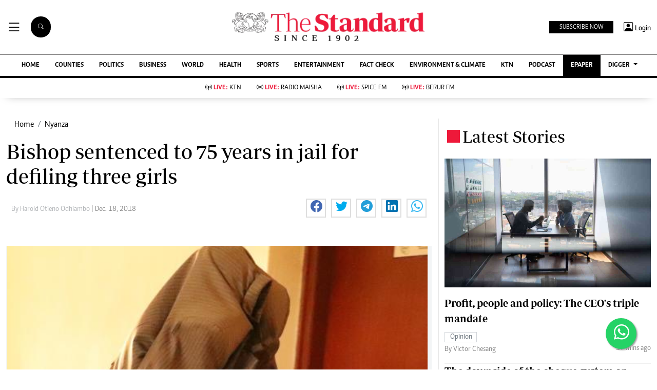

--- FILE ---
content_type: text/html; charset=utf-8
request_url: https://www.google.com/recaptcha/api2/aframe
body_size: 114
content:
<!DOCTYPE HTML><html><head><meta http-equiv="content-type" content="text/html; charset=UTF-8"></head><body><script nonce="nUNRt9XGF6-P6a87xxBtCg">/** Anti-fraud and anti-abuse applications only. See google.com/recaptcha */ try{var clients={'sodar':'https://pagead2.googlesyndication.com/pagead/sodar?'};window.addEventListener("message",function(a){try{if(a.source===window.parent){var b=JSON.parse(a.data);var c=clients[b['id']];if(c){var d=document.createElement('img');d.src=c+b['params']+'&rc='+(localStorage.getItem("rc::a")?sessionStorage.getItem("rc::b"):"");window.document.body.appendChild(d);sessionStorage.setItem("rc::e",parseInt(sessionStorage.getItem("rc::e")||0)+1);localStorage.setItem("rc::h",'1768976378280');}}}catch(b){}});window.parent.postMessage("_grecaptcha_ready", "*");}catch(b){}</script></body></html>

--- FILE ---
content_type: application/javascript; charset=utf-8
request_url: https://fundingchoicesmessages.google.com/f/AGSKWxVjomqKKTZVRhBZirFVut30XXkDpwVCtb4WdItZ8M2vJXdAQyIctiYMtDXxsKqX1SETV7vGxeLc6ut8n7RUKlBbUODfmkPWn3EGoDeENOa0JQzvtr2cILElIaY7e-IEPSacUEBg8-yjMR1i0yfogE_EnofhZ_8U5kR3bKX6j0ukfAmmMb5mFEpDpRF0/_/show_ads_/static/ad_/468-banner./buildAdfoxBanner./cjadsprite.
body_size: -1292
content:
window['b5c2186c-7528-4c39-8e1b-31ca692e7b67'] = true;